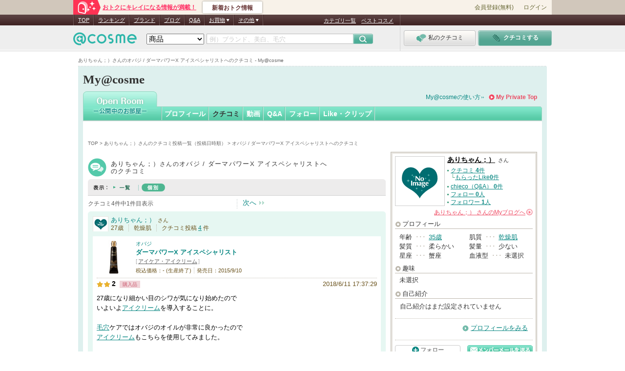

--- FILE ---
content_type: text/css
request_url: https://cache-cdn.cosme.net/css/user/5_1_11_2_kuhcikomiDetail.css?23bf349256a5ad8537e7efeddde4a10856c0b9bc
body_size: 1746
content:
@charset "Shift_JIS";

@import "reviewList.css";

/* 見出し */
#kuhcikomiDetail .heading-open-line {
	border-bottom: none;
}

/* 共通系 ---------------------------------*/
div#titContents {
	width: 610px;
	height: 43px;
	padding-bottom: 1px;
	background: url(/images/user/my_common/border/border_dot_h_9_g.gif) left bottom repeat-x;
	clear: both;
}
* html div#titContents {
	height: 44px;
}
	div#titContents .titLeft {
		float: left;
	}
	div#titContents .btnRight {
		float: right;
		padding-top: 6px;
	}

.pageMove {
	background: url(/images/user/my_common/border/border_dot_v_9.gif) center top repeat-y;
	width: 610px;
	clear: both;
	position: relative;
}

.pageMove.top {
	margin-bottom: 5px;
}
.pageMove.bottom {

}
	.pageMove .pageMoveIn {
		width: 50%;
		float: left;
	}
	
.pageMove .pageCount {
	float: left;
	padding: 5px 0;
	line-height: 1.0;
	font-size: 120%;
	color: #555;
}
	.pageMove .pageBack {
		float: right;
		margin-right: 12px;
		display: inline;
	}
	.pageMove .pageNext {
		float: left;
		margin-left: 12px;
		display: inline;
	}

	.pageMove .pageBack,
	.pageMove .pageNext {
		font-size: 140%;
	}
		.pageMove .pageBack a {
			color: #068681;
			padding-left: 16px;
			background: url(/images/user/5-1-11-2/ico_bg_pageBack.gif) left center no-repeat;
		}
		.pageMove .pageNext a {
			color: #068681;
			padding-right: 16px;
			background: url(/images/user/5-1-11-2/ico_bg_pageNext.gif) right center no-repeat;
		}
#kuhcikomiDetail .searchCondition {
	margin-top: 0;
	margin-bottom: 5px;
}
#kuhcikomiDetail .reviewInformationWrapper.last {
	margin-bottom: 5px;
}
/*#kuhcikomiDetail .reviewInformationWrapper {
	margin-bottom: 5px;
	padding-top: 7px;
}*/

div.titMemberRecommend {
	padding: 25px 0 13px;
	background: url(/images/user/my_common/border/border_mono_dot_h_32.gif) left bottom repeat-x;
	margin-bottom: 13px;
}
div.memberRecommendArea {
	background: url(/images/user/my_common/border/border_mono_dot_h_32.gif) left bottom repeat-x;
	padding-bottom: 20px;
}

/*
ul.memberRecommend {
	width: 596px;
	background: url(/images/user/5-1-11-2/bg_ul_memberRecommend.gif) left top repeat-y;
	padding: 0 0 0 14px;
}
* html ul.memberRecommend {
	width: 610px;
}
ul.memberRecommend li {
	width: 124px;
	padding: 0 10px;
	float: left;
	display: inline;
	margin-right: 4px;
}
* html ul.memberRecommend li {
	width: 144px;
}
ul.memberRecommend li.second {
	display: inline;
	margin-right: 1px !important;
}
*/


ul.memberRecommend {
	background: url(/images/user/5_1/bg_member_open_top.gif) repeat-y left top;
	margin-right: -15px;
	zoom:1;
	position: relative;
	padding: 12px 0 12px;
	margin-bottom: 6px;
}
ul.memberRecommend li {
	float: left;
	width: 122px;
}

ul.memberRecommend li div.img {
	margin-bottom: 6px;
	text-align:center;
}
ul.memberRecommend li p.name {
  padding:0 9px 5px;
	height: 30px;
	overflow: hidden;
}
ul.memberRecommend li p.name a {
	color: #329d77;
	text-decoration: none;
	font-size: 100%;
}
ul.memberRecommend li p.name a:hover {
	text-decoration: underline;
}
ul.memberRecommend li p.date {
  padding:0 9px;
}
ul.memberRecommend li p.link {
	text-align: right;
	margin-top: 2px;
  padding:0 9px;
}
ul.memberRecommend li p.link a {
	background: url(/images/user/5-1-11-2/ico_bg_member_reccomend.gif) right center no-repeat;
	padding-right: 10px;
	color: #4ebc98;
	text-decoration: none;
}
ul.memberRecommend li p.link a:hover {
	text-decoration: underline;
}


/*--------------------------------------
file Name:
URI: 
Description: @cosme  My 5_1_11 Myエントリークチコミ一覧css
Version: 1.0
Original: 2009.10.10
Modifier:
Author: 
Author URI: 
--------------------------------------*/

.reviewInformation .middle div.productInformation dl{
	padding-right: 120px;
}

.titleWrapper p.btnShadow {
	background: url(/images/user/my_common/btn/btn_shadow_213_37.gif) no-repeat left top;
}
.searchCondition{
	margin: 20px 0 30px;
	background: #f9f9f9;
}
.searchCondition dl{
	background: #d1d1d1 url(/images/user/5-1-11-2/bg_sort_order.gif) no-repeat left top;
	padding: 9px 10px 8px;
}
.searchCondition dt{
	float: left;
	margin-right: 7px;
}
.searchCondition dd{
	float: left;
	margin-right: 15px;
}
.searchCondition .searchLimit{
	padding: 8px;
	background: url(/images/user/my_common/border/border_dot_h_9.gif) repeat-x left bottom;
}
.searchCondition .searchLimit p{
	text-align: center;
}
.searchCondition .searchLimit p span{
	font-weight: bold;
	color: #999999;
	margin-right: 20px;
	margin-left: 30px;
}
.searchCondition .searchLimit p label{
	font-weight: normal;
	color: #666666;
	margin-right: 30px;
}

.searchCondition .searchLimit p input{
	vertical-align: middle;
	margin-right: 3px;
}
.searchCondition .sortOrderWrapper{
	padding: 10px 0 7px;
	text-align: center;
}
.searchCondition .sortOrderWrapper form{
	margin: 0 10px;
}
.searchCondition .sortOrderWrapper form,
.searchCondition .sortOrderWrapper form p{
	display: inline;
}
.searchCondition .sortOrderWrapper form p select{
	margin-right: 8px;
}
.searchCondition .sortOrderWrapper form p select,
.searchCondition .sortOrderWrapper form p input{
	vertical-align: middle;
}

#kuhcikomiDetail .reviewInformation .middle div.productInformation p.reviewClip{
	float: right;
	margin-right: 0;
	margin-top: 0;
}
#kuhcikomiDetail .reviewInformation .middle div.productInformation p.reviewClip img{
	border: none;
	margin-top: 0;
}

div#reviewListLarge .reviewInformation .middle{}





.top div.resultSort{
	background: none;
	padding-top: 15px;
}

.searchResultNum.bottom{
}


/*



.brandListBlck{
	padding: 15px 0 20px 22px;
	background: url(/images/user/my_common/border/border_dot_h_9.gif) repeat-x left bottom;
}

.brandListBlck h3{
	font-size: 120%;
	font-weight: bold;
	color: #329d77;
	margin-bottom: 5px;
}
.brandListBlck ul li{
	float: left;
	width: 250px;
	padding-left: 12px;
	background: url(/images/user/my_common/icons/small_icons_open.gif) no-repeat left -25px;
	line-height: 1.3;
	font-size: 120%;
	min-height: 20px;
	_height: 20px;
	margin-right: 10px;
}
.brandListBlck ul li a{
	color: #329d77;
	margin-right: 5px;
}
.brandListBlck ul li img{
	vertical-align: text-bottom;
	margin-right: 8px;
}
.brandListBlck ul li a img{
	margin-right: 0px;
}


/*
.brandListBlck ul li a {
	margin-right:5px;
}
.brandListBlck ul li .blockCheck img {
	margin:0 2px 5px 5px;
}
html:not(:target) .brandListBlck ul li .blockCheck img {
	margin:0;
}
*/


--- FILE ---
content_type: text/css
request_url: https://cache-cdn.cosme.net/css/user/common_review.css?23bf349256a5ad8537e7efeddde4a10856c0b9bc
body_size: 4324
content:
@charset "shift_jis";

/* ----------------------------------------------------------- 
CSS Information  

Site URL:       https://ranking.cosme.net/*
File name:      product.css
Created:        2010-05-11 
by Author Style Info:     my review共通
----------------------------------------------------------- */

/** #my-review ------------------------------------------ **/

/* font関連 -------*/
#my-review {
  font-size: 13px;
  line-height: 1;
}

/* リンク */
#my-review a:link { color: #068681; text-decoration: underline; }
#my-review a:visited { color: #709293; text-decoration: underline; }
#my-review a:hover { color: #07B0A9; text-decoration: underline; }
#my-review a:active { color: #07B0A9; text-decoration: underline; }

/* mybest-brand -------*/
#my-review .mybest-brand {
	display: block;
	overflow: hidden;
	margin-bottom: 6px;
	width: 57px;
	height: 12px;
	background: url(/images/user/my_common/icons/ico_mybest_brand.png) no-repeat 4px 0;
	text-indent: -9999px;
}

/* review-sec -----*/
#my-review .review-sec {
	margin-bottom: 10px;
	padding-top: 10px;
	width: 100%;
	background: #e6f7f2 url(/images/user/my_common/bg/common_flm_review.png) no-repeat left top;
	color: #69511a;
}
#my-review .inner {
	background: url(/images/user/my_common/bg/common_flm_review.png) no-repeat right bottom;
	padding: 0 10px 9px;
}

/* .head */
#my-review .head {
	display: flex;
	align-items: center;
	padding-bottom: 10px;
}
#my-review .head dl {
	overflow: hidden;
	position: relative;
	margin-right: 10px;
	word-wrap: break-word;
	overflow-wrap: break-word;
	flex: 1;
}
#my-review .head dt {
	display: block;
	position: absolute;
	top: 0px;
	left: 0px;
}
#my-review .head dt img {
	border: 1px solid #e8e5e0;
}
#my-review .head dd {
	margin-left: 37px;
}
#my-review .head a {
	text-decoration: none;
  line-height: 1.2;
}
#my-review .head a:hover {
	text-decoration: underline;
}
#my-review .head dd span {
	margin-left: 5px;
	font-size: 85%;
	font-family: "ＭＳ Ｐゴシック","ヒラギノ角ゴ Pro W3",Osaka,sans-serif;
}
#my-review .head dd img {
	margin-left: 2px;
	vertical-align: baseline;
}
#my-review .head ul {
	margin-top: 2px;
}
#my-review .head li {
	display: inline;
	margin-left: 10px;
	padding-left: 10px;
	border-left: 1px dotted #BDB8AD;
	font-size: 95%;
}
#my-review .head .first {
	margin-left: 0;
	padding-left: 0;
	border: none;
}
#my-review .head li a {
	margin-left: 3px;
	margin-right: 3px;
	text-decoration: underline;
}
#my-review .head .head-inner {
	text-align: right;
}
#my-review .head .act-button {
	width: 85px;
}
#my-review .head .act-button .act-button-text {
	padding-top: 1px;
}
#my-review .clip-on a,
#my-review .clip-off {
	float: right;
	display: block;
	overflow: hidden;
	margin-bottom: 8px;
	width: 121px;
	height: 15px;
	text-indent: -9999px;
}
#my-review .clip-on a {
	background: url(/images/general/common/review_icons/btn_bg.png) no-repeat left top;
}
#my-review .clip-on a:hover {
	filter: alpha(opacity=60);
	-moz-opacity: 0.6;
	opacity: 0.6;
}
#my-review .clip-off {
	background: url(/images/general/common/review_icons/btn_bg.png) no-repeat left -15px;
}

/* .body */
#my-review .body {
	clear: both;
	margin-bottom: 6px;
	padding: 8px 8px 0;
	background-color: #fff;
}
#my-review .product {
	margin-bottom: 5px;
	padding-bottom: 5px;
	border-bottom: 1px dotted #BDB8AD;
  line-height: 1.3;
}
#my-review .product a {
	text-decoration: none;
}
#my-review .product a:hover {
	text-decoration: underline;
}
#my-review .product dt {
	float: left;
  width: 80px;
}
#my-review .product dd {
	float: left;
  width: 494px;
  word-wrap: break-word;
}
#my-review .product .brand {
	margin-bottom: 3px;
	font-size: 83%;
}
#my-review .product .item {
	margin-bottom: 3px;
}
#my-review .product .item a {
  font-weight: bold;
}
#my-review .product .category {
	margin-bottom: 5px;
	font-family: "ＭＳ Ｐゴシック","ヒラギノ角ゴ Pro W3",Osaka,sans-serif;
	font-size: 83%;
  color: #aaa;
}
#my-review .product .category a {
	margin: 0 2px;
  color: #555;
  text-decoration: underline;
}
#my-review .product .category a:hover {
  color: #07b0a9;
}
#my-review .product .spec {
	margin-bottom: 3px;
	font-family: "ＭＳ Ｐゴシック","ヒラギノ角ゴ Pro W3",Osaka,sans-serif;
	font-size: 83%;
}
#my-review .product .spec .sale-date {
	padding-left: 5px;
  margin-left: 5px;
 	border-left: 1px dotted #BDB8AD;
}
#my-review .product .shopping {
	text-align: right;
}
#my-review .rating {
	margin-bottom: 12px;
}
#my-review .rate-sec {
	padding-bottom: 13px;
}
#my-review .reviewer-rating {
	float: left;
	color: #000;
}
#my-review .rate-sec .buy,
#my-review .rate-sec .repeat {
	margin-left: 8px;
	padding: 2px 6px;
	font-size: 10px;
}
#my-review .rate-sec .buy {
	background: #f1d4d9;
	color: #ca576c;
}
#my-review .rate-sec .repeat {
	background: #fcebc1;
	color: #a97b0d;
}
#my-review .sample {
	display: inline-block;
	overflow: hidden;
	margin-left: 6px;
	width: 63px;
	height: 13px;
	background: url(/images/general/common/review_icons/btn_bg.png) no-repeat -50px -151px;
	text-indent: -9999px;
	vertical-align: middle;
}
#my-review .date {
	float: right;
}
.review-sec .body .date,
.review-sec .body .mobile-date {
	float: right;
}
#my-review .mobile-date {
	padding-left: 11px;
	background: url(/images/general/common/review_icons/ico_mobile.png) no-repeat left center;
}
#my-review .read {
	clear: both;
	padding-bottom: 17px;
	line-height: 1.6;
	color: #000;
	word-wrap: break-word;
}
#my-review .read a:link {
	color: #068681;
	text-decoration: underline;
}
#my-review .read a:hover, a:active {
	color: #07B0A9;
	text-decoration: underline;
}
#my-review .read a:visited {
	color: #709293;
	text-decoration: underline;
}
#my-review .cmn-review-photo {
	margin-top: -15px;
	margin-left: -20px;
	margin-bottom: 17px;
}
#my-review .cmn-review-photo li {
	float: left;
	width: 102px;
	min-height: 102px;
	margin-top: 15px;
	margin-left: 20px;
	padding-right: 16px;
	background: url(/images/general/common/review_icons/bg_review_photo.png) no-repeat right bottom;
}
#my-review .cmn-review-photo li.video-nolink{
	background: none;
}
#my-review .variation {
	margin-bottom: 20px;
}
#my-review .variation-list {
	display: flex;
	flex-wrap: wrap;
	gap: 6px;
}
#my-review .variation-list .variation-list-item a {
	display: flex;
	align-items: center;
	padding: 4px 6px;
	border: 1px solid #dfd9ce;
	border-radius: 4px;
	background: #f9f7f5;
	font-size: 12px;
	text-decoration: none;
	word-break: break-word;
}
#my-review .variation-list .variation-list-item a:hover {
	opacity: .7;
}
#my-review .variation-list .variation-list-item img {
	width: 30px;
	height: 30px;
	margin-right: 4px;
}
#my-review .body .tag-list {
	margin-top: 20px;
	padding: 3px 0px 8px;
	border-top: 1px dotted #bdb8ad;
	line-height: 1.7;
	font-size: 95%;
}
#my-review .tag-list .keyword-tag-list {
  margin-top: 8px;
  padding-right: 10px;
}
#my-review .tag-list .keyword-tag-list dt {
  position: relative;
  float: left;
		height: 20px;
  margin: 0 5px 5px 0;
  padding-right: 8px;
  background: url(/images/general/common/review_icons/ico_arw2_s_pnk_right.png) no-repeat right 7px;
}
#my-review .tag-list .keyword-tag-list dd {
  float: left;
		min-height: 20px;
  margin: 0 5px 5px 0;
  font-size: 90%;
}
#my-review .keyword-tag-list dd a,
#my-review .keyword-tag-list dd span {
  display: inline-block;
  padding: 0 4px;
  border: 1px solid #dfd9ce;
  -webkit-border-radius: 4px;
  -moz-border-radius: 4px;
  border-radius: 4px;
  background: #f9f7f5;
  text-decoration: none;
  word-break: break-word;
}
#my-review .keyword-tag-list dd span {
  color: #999;
  border: 1px solid #ddd;
  background: #f8f8f8;
}
#my-review .tag-list .keyword-tag-list dt:not(:first-child) {
  margin-left: 3px;
  padding-left: 6px;
}
#my-review .tag-list .keyword-tag-list dt:not(:first-child):before {
  position: absolute;
  width: 1px;
  height: 12px;
  top: 2px;
  left: 0;
  background: #ddd;
  content: "";
}
#my-review .place,
#my-review .effect,
#my-review .tag {
	width: 100%;/* IE6 */
}

#my-review .place dd {
	margin-left: 7em;
}
#my-review .effect dd {
	margin-left: 3.4em;
}
#my-review .tag dd {
	margin-left: 3.4em;
}

/* .foot */
#my-review .foot {
	font-size: 95%;
}
#my-review .foot ul {
	width:590px;
}
#my-review .foot li {
	line-height: 18px;
	float:right;
}

	
/* 自分のクチコミのみ */
#my-review .thanks-mine {
	position: absolute;
  text-align: left;
  padding: 2px 0 0 8px;
}
* html #my-review .thanks-mine {
  padding: 0;
}

#my-review .foot strong {
	font-weight: bold;
}
#my-review .edit a {
	display: block;
	overflow: hidden;
	margin-left: 10px;
	width: 107px;
	height: 18px;
	background: url(/images/user/my_common/btn/btn_edit.png) no-repeat 0 0;
	text-indent: -9999px;
	vertical-align: middle;
}
#my-review .edit a:hover {
	filter: alpha(opacity=70);
	-moz-opacity: 0.7;
	opacity: 0.7;
}
#my-review .thanks_on,
#my-review .thanks_off {
  margin-left: 10px;
	padding-left: 10px;
	border-left: 1px dotted #BDB8AD; 
	color: #333;
	font-size: 85%;
	font-family: "ＭＳ Ｐゴシック","ヒラギノ角ゴ Pro W3",Osaka,sans-serif;
}
#my-review .thanks_on dt,
#my-review .thanks_off dt {
	float: left;
	background: url(/images/general/common/review_icons/ico_thanks.png) no-repeat right center;
	margin-right: 5px;
	padding-right: 11px;
}
#my-review .thanks_on dd,
#my-review .thanks_off dd {
	float: left;
  margin: 1px 0 0 0;
  line-height: 17px;
}
#my-review .thanks_on dd a {
	display: block;
	overflow: hidden;
	width: 78px;
	height: 0;
  padding: 17px 0 0 0;
	background: url(/images/general/common/review_icons/btn_bg.png) no-repeat left -30px;
}
* html #my-review .thanks_on dd a {
  padding: 0;
  text-indent: -9999px;
}
#my-review .thanks_on a:hover {
	filter: alpha(opacity=70);
	-moz-opacity: 0.7;
	opacity: 0.7;
}
#my-review .thanks_off dd {
	display: block;
	overflow: hidden;
	width: 78px;
	height: 0;
	padding: 17px 0 0 0;
	background: url(/images/general/common/review_icons/btn_bg.png) no-repeat left -47px;
}
* html #my-review .thanks_off dd {
	padding: 0;
	text-indent: -9999px;
}
#my-review  li.kuchikomi-on {
	float:left;
	text-indent:-9999;
}
#my-review li.kuchikomi-on a{
	display: block;
	overflow: hidden;
	width: 78px;
	height: 0;
 padding: 17px 0 0 0;
	background: url(/images/general/common/review_icons/btn_report.png) no-repeat left top;
}
#my-review li.kuchikomi-on a:hover{
	filter: alpha(opacity=70);
	-moz-opacity: 0.7;
	opacity: 0.7;
}
#my-review li.kuchikomi-off {
	display: block;
	overflow: hidden;
	float:left;
	text-indent:-9999;	
	width: 78px;
	height: 0;
 padding: 17px 0 0 0;
	background: url(/images/general/common/review_icons/btn_report.png) no-repeat left -17px;
}
* html #my-review li.kuchikomi-on a{
 padding: 0;
	height:17px;
}
* html #my-review li.kuchikomi-off {
 padding: 0;
}

/* クチコミ動画サムネイル */
#my-review .video-thum {
	width: 100px;
	height: 100px;
	border: 1px solid #cccccc;
	background: #000;
}
* html #my-review .video-thum {
	width: 102px;
	height: 102px;
}
#my-review .video-thum a {
	text-decoration: none;
}
#my-review .video-thum .pic-border {
	border: none;
}
#my-review .video-thum .pic-wrap {
	display: block;
	overflow: hidden;
	margin-top: 12px;
	background: #fff;
}
* html #my-review .video-thum .pic-wrap {
	display: inline;
}
*:first-child+html #my-review .video-thum .pic-wrap {
	display: inline;
}
#my-review .video-thum .pic {
	display: block;
	width: 100px;
	vertical-align: middle;
}
* html #my-review .video-thum .pic {
	margin-top:12px;
}
*:first-child+html #my-review .video-thum .pic {
	margin-top:12px;
}
#my-review .video-thum a:hover .ico-video {
	filter: alpha(opacity=100);
	-moz-opacity: 1;
	opacity: 1;
}

/* 使用した商品 */
#my-review .item-status {
	margin-bottom: 10px;
}
#my-review .item-status dt,
#my-review .item-status dd {
	display: inline-block;
}
*:first-child+html #my-review .item-status dt,
*:first-child+html #my-review .item-status dd {
	display: inline;
	zoom: 1;
	line-height: 1.2;
}
#my-review .item-status dt {
	float: left;
	width: 70px;
	padding: 1px 2px;
	border: 1px solid #bdb8ad;
	-webkit-border-radius: 2px;
	-moz-border-radius: 2px;
	border-radius: 2px;
	background-color: #bdb8ad;
	color: #fff;
	font-size: 85%;
	text-align: center;
}
#my-review .item-status dd {
	float: right;
	width: 498px;
}
#my-review .item-status ul {
 _zoom: 1;
 overflow: hidden;
}
#my-review .item-status li {
	display: inline-block;
 margin: 0 0 3px -1px;
	padding: 0 8px 0 8px;
	border-left: 1px dotted #ccc;
	line-height: 16px;
}
#my-review .like-actn {
	float: right;
}
#my-review .like-actn > span {
	padding-right: 3px;
	color: #967d44;
	font-size: 10px;
	line-height: 30px;
	letter-spacing: -0.5px;
}
#my-review .like-actn .act-button {
	min-width: 100px;
}

/** #my-review-search ------------------------------------------ **/

/* font関連 -------*/
#my-review-search {
	width: 630px;
  font-size: 13px;
  line-height: 1;
}
#myBestKuchikomiSearchList #my-review-search li {
	display: table;
	margin-bottom: 15px;
	margin-right: 0;
	width: 100%;
	vertical-align: middle;
}
#my-review-search div {
	display: table-cell;
	width: 40px;
	vertical-align: middle;
}
#myBestKuchikomiSearchList #my-review-search li label {
	background: none;
	line-height: 1;
	width: 590px;
	display: table-cell;
	cursor: pointer;
	vertical-align: middle;
}
* html #my-review-search div,
* html #my-review-search label {/* IE 6 */
	display: inline;
	zoom: 1;
}
*:first-child+html #my-review-search div,
*:first-child+html #my-review-search label {/* IE 7 */
	display: inline;
	zoom: 1;
}

/* review-sec -----*/

/* ブロックレベル指定 */
/* spanは.spn　aがどうしても必要なときはspan要素に置き換えて.anchorを指定してスタイルを設定 */
.span-div,
.span-dl,
.span-dt,
.span-dd,
.span-ul,
.span-li,
.span-p {
	display: block;
}
#my-review-search .review-sec {
	padding-top: 10px;
	width: 100%;
	background: #e6f7f2 url(/images/user/5_3_2_13/flm_review_search.png) no-repeat left top;
	color: #69511a;
}
#my-review-search .inner {
	display: block;
	background: url(/images/user/5_3_2_13/flm_review_search.png) no-repeat right bottom;
	padding: 0 10px 9px;
}

/* .head */
#my-review-search .head .span-dl {
	position: relative;
	float: left;
	min-height: 40px;
}
* html #my-review-search .head .span-dl {
	height: 40px;
}
#my-review-search .head .span-dt {
	display: block;
	position: absolute;
	top: 0px;
	left: 0px;
}
#my-review-search .head .span-dt img {
	border: 1px solid #e8e5e0;
}
#my-review-search .head .span-dd {
	margin-left: 37px;
}
#my-review-search .head .span-dd .spn {
	margin-left: 5px;
	font-size: 85%;
	font-family: "ＭＳ Ｐゴシック","ヒラギノ角ゴ Pro W3",Osaka,sans-serif;
}
#my-review-search .head .span-dd img {
	margin-left: 2px;
	vertical-align: baseline;
}
#my-review-search .head .span-ul {
	margin-top: 2px;
}
#my-review-search .head .span-li {
	display: inline;
	margin-left: 10px;
	padding-left: 10px;
	border-left: 1px dotted #BDB8AD;
	font-size: 95%;
}
#my-review-search .head .first {
	margin-left: 0;
	padding-left: 0;
	border: none;
}
#my-review-search .head .span-li .anchor {
	margin-left: 3px;
	margin-right: 3px;
}
/* .body */
#my-review-search .body {
	clear: both;
	margin-bottom: 6px;
	padding: 8px 8px 0;
	background-color: #fff;
}
#my-review-search .product {
	margin-bottom: 5px;
	padding-bottom: 5px;
	border-bottom: 1px dotted #BDB8AD;
  line-height: 1.3;
}
#my-review-search .product .span-dt {
	float: left;
  width: 80px;
}
#my-review-search .product .span-dt .thums-block {
	display: block;
	width: 70px;
	height: 70px;
	background-position: center center;
	background-repeat: no-repeat;
}
#my-review-search .product .span-dd {
	float: left;
  width: 458px;
}
#my-review-search .product .brand {
	margin-bottom: 3px;
	font-size: 83%;
  color: #555;
}
#my-review-search .product .item {
	margin-bottom: 3px;
  font-weight: bold;
  color: #555;
}
#my-review-search .product .category {
	margin-bottom: 5px;
	font-family: "ＭＳ Ｐゴシック","ヒラギノ角ゴ Pro W3",Osaka,sans-serif;
	font-size: 83%;
  color: #aaa;
}
#my-review-search .product .category .anchor {
	margin: 0 2px;
  color: #555;
}
#my-review-search .product .spec {
	margin-bottom: 3px;
	font-family: "ＭＳ Ｐゴシック","ヒラギノ角ゴ Pro W3",Osaka,sans-serif;
	font-size: 83%;
}
#my-review-search .product .spec .sale-date {
	padding-left: 5px;
  margin-left: 5px;
 	border-left: 1px dotted #BDB8AD;
}
#my-review-search .product .shopping {
	text-align: right;
}
#my-review-search .rating {
	margin-bottom: 12px;
}
#my-review-search .rate-sec {
	padding-bottom: 13px;
}
#my-review-search .reviewer-rating {
	float: left;
	color: #000;
}
#my-review-search .repeat {
	display: inline-block;
	overflow: hidden;
	margin-left: 6px;
	width: 50px;
	height: 13px;
	background: url(/images/general/common/review_icons/btn_bg.png) no-repeat left -151px;
	text-indent: -9999px;
	vertical-align: middle;
}
#my-review-search .sample {
	display: inline-block;
	overflow: hidden;
	margin-left: 6px;
	width: 63px;
	height: 13px;
	background: url(/images/general/common/review_icons/btn_bg.png) no-repeat -50px -151px;
	text-indent: -9999px;
	vertical-align: middle;
}
#my-review-search .date {
	float: right;
}
.review-sec .body .date,
.review-sec .body .mobile-date {
	float: right;
}
#my-review-search .mobile-date {
	padding-left: 11px;
	background: url(/images/general/common/review_icons/ico_mobile.png) no-repeat left center;
}
#my-review-search .read {
	clear: both;
	padding-bottom: 17px;
	line-height: 1.6;
	color: #000;
}
#my-review-search .cmn-review-photo {
	margin-left: -20px;
	margin-bottom: 10px;
}
#my-review-search .cmn-review-photo .span-li {
	float: left;
	margin-left: 20px;
	display: inline;
}
#my-review-search .cmn-review-photo .span-li .thums-block {
	display: block;
	border: 1px solid #ccc;
	width: 100px;
	height: 100px;
	background-position: center center;
	background-repeat: no-repeat;
}
#my-review-search .body .tag-list {
	padding: 3px 0px 8px;
	border-top: 1px dotted #bdb8ad;
	line-height: 1.7;
	font-size: 95%;
}
#my-review-search .tag-list .span-dl {
	position: relative;
}
#my-review-search .tag-list .span-dl .span-li {
	margin-right: 7px;
	font-size: 85%;
	font-family: "ＭＳ Ｐゴシック","ヒラギノ角ゴ Pro W3",Osaka,sans-serif;
}
#my-review-search .tag-list .span-dt {
	display: block;
	position: absolute;
	top: 0;
	left: 0;
	padding-right: 10px;
	background: url(/images/general/common/review_icons/ico_arw2_s_pnk_right.png) no-repeat scroll right center;
}
#my-review-search .tag-list .span-dd .span-ul {
	padding-top:2px;
}
* html #my-review-search .tag-list .span-dd .span-ul {
	padding-top:0px;
}
#my-review-search .tag-list .span-dd .span-li {
	display: inline;
}

#my-review-search .place,
#my-review-search .effect,
#my-review-search .tag {
	width: 100%;/* IE6 */
}

#my-review-search .place .span-dd {
	margin-left: 7em;
}
#my-review-search .effect .span-dd {
	margin-left: 3.4em;
}
#my-review-search .tag .span-dd {
	margin-left: 3.4em;
}

/* .foot */
#my-review-search .foot {
	font-size: 95%;
	text-align: right;
}
#my-review-search .foot strong {
	font-weight: bold;
}

--- FILE ---
content_type: text/css
request_url: https://cache-cdn.cosme.net/css/user/reviewList.css
body_size: 3137
content:
@charset "shift_jis";

/*-----------------------------------------------------------------

	15. クチコミ一覧

-------------------------------------------------------------------*/

/*共通*/
.reviewInformationWrapper{
	font-size: 120%;
	margin-bottom: 20px;
	padding-top:10px;
	zoom:1;
}
.reviewInformationWrapper .icoThanks{
	margin-bottom: 3px;
}


.reviewInformation{
/*	margin-bottom: 10px;*/
	padding-top :8px;
}

.reviewInformation .profile{
	float: left;
	width: 320px;
}

.reviewInformation .profile dt{
	float: left;
	_height: 33px;
}

.reviewInformation .profile dd{
	margin: 0px 0 0 40px;
	_margin: 4px 0 0 40px;
	font-size: 90%;
	line-height: 150%;
}

.reviewInformation .profile dd img{
	vertical-align: baseline;
	margin-left: 2px;
}

.reviewInformation .profile strong{
	font-size: 110%;
	font-weight: normal;
}

.reviewInformation .profile dd a{
	color: #4eb691;
}
.reviewInformation .reviewClip{
	float: right;
}
.reviewInformation .reviewClip img{
	margin-top: 9px;
	margin-left: 5px;
	width: 107px;
	
}

.reviewInformation .bottom{
	padding: 0 10px 0 10px;
	*padding: 0 10px;
}

.reviewInformation .middleTop{
	padding-top: 8px;
	*padding-top: 4px;
	clear: both;
}

.reviewInformation .middle{
/*	border: 1px solid #dddddd;*/
	border-top :0;
	background: #ffffff;
	padding: 8px 8px 4px 8px;
	*padding: 8px 8px 3px 8px;
	margin-bottom: 5px;
}

.reviewInformation:after { content:"."; display:block; height:0; clear:both; visibility:hidden; font-size:0; line-height:1; overflow:hidden; }
.reviewInformation { display:inline-block; }
*html .reviewInformation { height:1%; }
.reviewInformation { display:block; }
*:first-child+html .reviewInformation { display:inline-block; }


.reviewInformation .middle div.productInformation{
	padding-bottom: 8px;
	margin-bottom: 5px;
	background:url(/images/user/my_common/border/border_dot_h_8.gif) repeat-x left bottom;
}

.reviewInformation .middle div.productInformation div{
	float: left;
	_height: 73px;
	margin-right: 9px;
}

.reviewInformation .middle div.productInformation dl{
	padding-left: 83px;
	line-height:1.5;
}

.reviewInformation .middle div.productInformation dl dt{
	margin-bottom: 0;
	display: block;
	font-weight: normal;
}

.reviewInformation .middle div.productInformation dl strong{
	margin-bottom: 3px;
	display: block;
	font-weight: normal;
}

.reviewInformation .middle div.productInformation dl a{
	color: #4eb691;
}

.reviewInformation .middle div.productInformation dl img{
	margin-left: 5px;
	vertical-align: text-bottom;
}

.reviewInformation .middle div.productInformation dl .icon{
	margin-bottom: 1px;
}

.reviewInformation .middle div.productInformation dl dt{
	_margin-bottom: 3px;
}

.reviewInformation .middle div.productInformation dl dd{
	font-size:90%;
}

.reviewInformation .middle div.productInformation ul.category li{
	display: inline;
	color: #999999;
}

.reviewInformation .middle div.productInformation ul.category li span{
	color: #cccccc;
}

.reviewInformation .middle div.productInformation ul.category li span.dot{
	color: #666666;
}

.reviewInformation .middle div.productInformation p.price,
.reviewInformation .middle div.productInformation p.date{
/*	font-size: 90%;*/
	float: none;
	height: auto;
}

.reviewInformation .middle div.productInformation p.price span,
.reviewInformation .middle div.productInformation p.date span{
/*	font-size: 110%;*/
}

.reviewInformation .middle p.reviewPt{
	float: left;
}

.reviewInformation .middle p.reviewPt img{
	margin: 0 3px 2px 0;
	vertical-align: middle;
}

.reviewInformation .middle p.reviewPt strong{
	margin: 0 5px 0 4px;
	font-weight: bold;
}

.reviewInformation .middle p.reviewDate{
	text-align: right;
	float: right;
	width: 150px;
/*	font-size: 85%;*/
	padding-top: 2px;
	font-size: 90%;
}

.reviewInformation .middle p.reviewDate img{
	margin: 0 5px 0 0;
	vertical-align:top;
}

.reviewInformation .middle .reviewTxt{
	clear: both;
	margin-top: 24px;
	*margin-top: 4px;
}

.reviewInformation .middle .reviewTxt p{
	line-height: 170%;
}

.reviewInformation .middle .reviewPicture{
	background:#FFFFFF;
	float: right;
	margin: 0 0 10px 7px;
	*margin: 0 0 5px 7px;
	vertical-align:bottom;
}

.reviewInformation .middle .reviewPicture img{
	margin-left: 3px;
	border: 1px solid #e4e4e4;
	padding: 2px;
}

.reviewInformation .middle .reviewTxt dl{
	background:url(/images/user/my_common/border/border_dot_h_8.gif) repeat-x left top;
	float:left;
	margin-top: 4px;
	padding-top: 3px;
	font-size: 90%;
	line-height: 1.6;
}


.reviewInformation .middle .reviewTxt:after { content:"."; display:block; height:0; clear:both; visibility:hidden; font-size:0; line-height:1; overflow:hidden; }
.reviewInformation .middle .reviewTxt { display:inline-block; }
*html .reviewInformation .middle .reviewTxt { height:1%; }
.reviewInformation .middle .reviewTxt { display:block; }
*:first-child+html .reviewInformation .middle .reviewTxt { display:inline-block; }




.reviewInformation .middle .reviewTxt dt{
	text-indent: -9999px;
	float: left;
}

.reviewInformation .middle .reviewTxt dt.place{
	background:url(/images/common/common_txt_place.gif) no-repeat left 4px;
	*background:url(/images/common/common_txt_place.gif) no-repeat left 6px;
	width: 78px;
}

.reviewInformation .middle .reviewTxt dt.effect{
	background:url(/images/common/common_txt_effect.gif) no-repeat left 4px;
	*background:url(/images/common/common_txt_effect.gif) no-repeat left 6px;
	width: 35px;
}

.reviewInformation .middle .reviewTxt dt.tag{
	background:url(/images/common/common_txt_tag.gif) no-repeat left 4px;
	*background:url(/images/common/common_txt_tag.gif) no-repeat left 6px;
	width: 34px;
}

.reviewInformation .middle .reviewTxt dd,
.reviewInformation .middle .reviewTxt dd ul{
	float: left;
}

.reviewInformation .middle .reviewTxt dd{
	padding-top: 1px;
	*padding-top: 3px!important;
}

.reviewInformation .middle .reviewTxt ul li{
	display: inline;
	margin-right: 10px;
}

.reviewInformation .middle .reviewTxt dd.tag a,
.reviewInformation .middle .reviewTxt dd.place a,
.reviewInformation .middle .reviewTxt dd.effect a{
	text-decoration: underline;
}

.reviewInformation .middle .reviewTxt dd.tag a:hover,
.reviewInformation .middle .reviewTxt dd.place a:hover,
.reviewInformation .middle .reviewTxt dd.effect a:hover{
	text-decoration: none;
}

.reviewInformation .thankTotal{
	float: left;
	padding-top: 3px;
/*	font-size: 85%;*/
	_margin-bottom: -7px;
}

.reviewInformation .thankTotal strong{
	font-weight: bold;
	font-size: 110%;
}

.reviewInformation .thankGive{
	float: right;
/*	width: 85px;*/
	background:url(/images/user/my_common/icons/txt_thanks.gif) no-repeat left 1px;
/*	padding-left: 85px;*/
/*	padding-top: 7px;
	padding-bottom: 7px;
*/
/*	margin-right: -17px;
	_margin-right: -9px;
*/
	width: 155px;
	text-align:right;
	_margin-bottom: -7px;
}
*:first-child+html .reviewInformation .thankGive { margin-bottom: -7px; }


.reviewInformation .thankGive:after { content:"."; display:block; height:0; clear:both; visibility:hidden; font-size:0; line-height:1; overflow:hidden; }
.reviewInformation .thankGive { display:inline-block; }
*html .reviewInformation .thankGive { height:1%; }
.reviewInformation .thankGive { display:block; }
*:first-child+html .reviewInformation .thankGive { display:inline-block; }

.reviewInformation .thankGive em{
	display:none;
}

.reviewInformation .editReview {
	zoom:1;
	float:right;
	padding:7px 6px 7px 7px;
/*	padding:0 6px 0 7px;*/
	text-align:right;
	width:155px;
	margin: -7px -6px -7px 0;
	_margin: -7px -3px -14px 0;
/*	margin-right: -6px;
	_margin-right: -3px;
*/	background:url(/images/user/my_common/btn/btn_bg_edit_kuchikomi.gif) no-repeat right 2px;

}

*:first-child+html .reviewInformation .editReview { margin: -7px -3px -14px 0; }

.reviewInformation .editReview:after { content:"."; display:block; height:0; clear:both; visibility:hidden; font-size:0; line-height:1; overflow:hidden; }
.reviewInformation .editReview { display:inline-block; }
*html .reviewInformation .editReview { height:1%; }
.reviewInformation .editReview { display:block; }
*:first-child+html .reviewInformation .editReview { display:inline-block; }

/*大バージョン*/

div#reviewListLarge .reviewInformation{
	background: #e6f7f2 url(/images/user/my_common/bg/common_bg_review_top.gif) no-repeat left top;
	zoom:1;
}

div#reviewListLarge .reviewInformation .bottom{
	background: #e6f7f2 url(/images/user/my_common/bg/common_bg_review_bottom.gif) no-repeat left bottom;
	padding-bottom:7px;
}

div#reviewListLarge .reviewInformation .middleTop{
	background: #e6f7f2 url(/images/user/my_common/bg/common_bg_review_middle_bottom.gif) no-repeat center bottom;
	padding-bottom: 5px;
	margin-bottom: 7px;
}

div#reviewListLarge .reviewInformation .middle {
	background: #FFFFFF url(/images/user/my_common/bg/common_bg_review_middle_top.gif) no-repeat center top;
	margin-bottom:0;
	padding:8px 8px 4px;
}




div#reviewListLarge .reviewInformation .middle:after { content:"."; display:block; height:0; clear:both; visibility:hidden; font-size:0; line-height:1; overflow:hidden; }
div#reviewListLarge .reviewInformation .middle { display:inline-block; }
div#reviewListLarge .reviewInformation .middle { height:1%; }
div#reviewListLarge .reviewInformation .middle { display:block; }
*:first-child+html div#reviewListLarge .reviewInformation .middle { display:inline-block; }



div#reviewListLarge .reviewInformation .middle .reviewTxt dd.place{
	width: 150px;
}

div#reviewListLarge .reviewInformation .middle .reviewTxt dd.effect{
	width: 308px;
}

div#reviewListLarge .reviewInformation .middle .reviewTxt dd.tag{
	width: 540px;
}

div#reviewListLarge .reviewInformation .profile{
	width: 470px;
}

div#reviewListLarge .thankTotal{
	width: 300px;
/*	padding:12px 0 8px;*/
	padding:5px 0 0px;
	font-size: 90%;
	_margin-bottom: -7px;
}
*:first-child+html div#reviewListLarge .thankTotal{margin-bottom: -7px;}
div#reviewListLarge .middle p.reviewPt{
	width: 400px;
}




/* 枠なしクチコミ */
/* リスト */
#simpleReviewList .inputArea{
	width: 40px;
	text-align: center;
	position: absolute;
	top: 50%;
	margin-top:-16px;
}

#simpleReviewList .simpleReviewListTxt,
#simpleReviewList .icoThanks{
	padding-right:5px;
	padding-left:5px;
}


#simpleReviewList .infoText{
	font-size: 120%;
}
#simpleReviewList .infoText a{
	color:#666666;
}
#simpleReviewList .infoText a.readMore{
	color:#329d77;
}
#simpleReviewList .infoText a:hover{
	text-decoration: underline;
}
#simpleReviewList li{
	padding-bottom: 20px;
	margin-top: 20px;
	line-height: 1.5;
	clear: both;
	background: url(/images/user/my_common/border/border_dot_h_9.gif) repeat-x left bottom;
}

#simpleReviewList li:after { content:"."; display:block; height:0; clear:both; visibility:hidden; font-size:0; line-height:1; overflow:hidden; }
#simpleReviewList li { display:inline-block; }
*html #simpleReviewList li { height:1%; }
#simpleReviewList li { display:block; position:relative; }
*:first-child+html #simpleReviewList li { display:inline-block; }

#simpleReviewList li p.icoThanks img {
	margin-left:-5px;
	position:relative;
}



#simpleReviewList .searchWord{
	font-weight: bold;
}

#simpleReviewList h4 {
	display: inline-block;
	float: left;
	margin-bottom: 8px;
/*	padding-left: 10px;
	background: url(/images/user/my_common/icons/small_icons.gif) no-repeat 0 -202px;*/
}
#simpleReviewList h4 a{
	font-size: 130%;
	zoom:1;
	color: #329d77;
	line-height: 1.2;
}
#simpleReviewList h4 img {
  vertical-align:middle;
}
#simpleReviewList h4 .frm-rvw {
	display: block;
	margin-top: 5px;
}
#simpleReviewList .act-button {
	float: right;
}
#simpleReviewList div.boxParent{
/*	margin-left: 10px;
	margin-bottom: 5px;*/
	clear:both;
	zoom:1;
}
*html #simpleReviewList div{ margin-left: 0; }	/* for IE6 */
*:first-child+html #simpleReviewList div { margin-left: 0; }	/* for IE7 */

/* 70pxアイコン */
#simpleReviewList div div.boxCell{
	text-indent: 0;
	width: 82px;
	_float: left;
	padding-top:3px;
	vertical-align:top;
}

*:first-child+html #simpleReviewList div div.boxCell{ float: left; }	/* for IE7 */

/* 30pxアイコン */
#simpleReviewList div.minIco div.boxCell{
	padding-top:0;
	text-indent: 0;
	width: 42px;
	vertical-align:top;
}

/*
#simpleReviewList p img{
	border:1px solid #CCCCCC;
}
*/
#simpleReviewList dl {
/*	padding-left: 20px;
	width: 580px;
	_width: 600px;
*/
}
#simpleReviewList dl.boxCell{
/*
	width: 500px;
	_width: 490px;
*/	padding-left: 0;
	_float: left;
	line-height:1.6;
	vertical-align:top;
}
*:first-child+html #simpleReviewList dl.boxCell{ float: left; }	/* for IE7 */


#simpleReviewList div.minIco{
	margin-bottom: 3px;
}
#simpleReviewList div.minIco dl{
	line-height: 1.2;
}
#simpleReviewList div.minIco dd{
	font-size: 120%;
	margin-bottom: 3px;
}
#simpleReviewList div.minIco dl dd a{
	color: #329d77;
}

#simpleReviewList dl dd .dataText{
	font-size: 83%;
}
#simpleReviewList dl dd.tagTop{
	padding-top:5px;
}

#simpleReviewList dl dd.infoText{
	clear: both;
}

#simpleReviewList dl dd a{
	color :#4ebb97;
	text-decoration: none;
}

#simpleReviewList dl dd a:hover,
#simpleReviewList dl dd a:active{
	text-decoration: underline;
}
#simpleReviewList dl dd.tags a{
	color :#666666;
	text-decoration: underline;
}
#simpleReviewList dl dd.tags a:hover{
	text-decoration: none;
}

#simpleReviewList dl dd .starPoint img{
	vertical-align: top;
}
#simpleReviewList dl dd img{
	vertical-align: top;
}
#simpleReviewList dl dd.prf-info {
	padding-top: 10px;	
}


/* クチコミ小 */
#miniReviewList {
	font-size: 120%;
}
#miniReviewList h4{
	margin-bottom: 5px;
	line-height: 1.6;
}
#miniReviewList a{
	zoom:1;
	color: #329d77;
}


.miniReviewWrapper:after { content:"."; display:block; height:0; clear:both; visibility:hidden; font-size:0; line-height:1; overflow:hidden; }
.miniReviewWrapper { display:inline-block; }
*html .miniReviewWrapper { height:1%; }
.miniReviewWrapper { display:block; }
*:first-child+html .miniReviewWrapper{ display:inline-block; }


#miniReviewList .searchWord{
	font-weight: bold;
}
#miniReviewList dl dd .dataText {
	font-size:83%;
}
#miniReviewList dl dd .starPoint img{
/*	vertical-align: text-top;*/
}
#miniReviewList dl dd img{
	vertical-align: baseline;
}

#miniReviewList .productImg{
	float: left;
	width: 80px;
	text-align: left;
}

#miniReviewList .productImgLayoutInner{
	float: left;
	width: 80px;
	text-align: left;
	margin-bottom:5px;
}


#miniReviewList .userReview{
/*	float: left;*/
	_width: auto;
}
*:first-child+html #miniReviewList .userReview{ min-width: 450px;}


#miniReviewList dl{
	padding-bottom:15px;
}
#miniReviewList dl dt{
	float: left;
	width: 40px;
}
#miniReviewList dl dd.user{
	min-width: 455px;
	_width: 415px;
	line-height: 1.5;
}
#miniReviewList dl dd.review{
	min-width: 455px;
	_width: 415px;
	line-height: 1.5;
}

*:first-child+html #miniReviewList dl dd.user{ min-width: 415px;  float: left;}
*:first-child+html #miniReviewList dl dd.review{ min-width: 415px; float: left; }



--- FILE ---
content_type: text/javascript
request_url: https://my.cosme.net/js/build/cnt/user/common.js?22111b4d9451ad60e8c498d1dbf775b0e41eaed4
body_size: 2853
content:
/******/!function(t){// webpackBootstrap
/******/var i={};function e(n){if(i[n])return i[n].exports;var r=i[n]={i:n,l:!1,exports:{}};return t[n].call(r.exports,r,r.exports,e),r.l=!0,r.exports}e.m=t,e.c=i,e.d=function(t,i,n){e.o(t,i)||Object.defineProperty(t,i,{enumerable:!0,get:n})},e.r=function(t){"undefined"!=typeof Symbol&&Symbol.toStringTag&&Object.defineProperty(t,Symbol.toStringTag,{value:"Module"}),Object.defineProperty(t,"__esModule",{value:!0})},e.t=function(t,i){if(1&i&&(t=e(t)),8&i)return t;if(4&i&&"object"==typeof t&&t&&t.__esModule)return t;var n=Object.create(null);if(e.r(n),Object.defineProperty(n,"default",{enumerable:!0,value:t}),2&i&&"string"!=typeof t)for(var r in t)e.d(n,r,function(i){return t[i]}.bind(null,r));return n},e.n=function(t){var i=t&&t.__esModule?function(){return t.default}:function(){return t};return e.d(i,"a",i),i},e.o=function(t,i){return Object.prototype.hasOwnProperty.call(t,i)},e.p="/js/build/",e(e.s=318)}({1:function(t,i,e){"use strict";function n(t,i){for(var e=0;e<i.length;e++){var n=i[e];n.enumerable=n.enumerable||!1,n.configurable=!0,"value"in n&&(n.writable=!0),Object.defineProperty(t,n.key,n)}}e.d(i,"a",function(){return r});var r=function(){function t(){!function(t,i){if(!(t instanceof i))throw new TypeError("Cannot call a class as a function")}(this,t),this.initialize.apply(this,arguments)}return function(t,i,e){i&&n(t.prototype,i),e&&n(t,e)}(t,[{key:"initialize",value:function(t,i){this.$el=t instanceof $?t:$(t),this.ui={},this.config=$.extend({rightColumn:null,adTriggerElm:null,createElementId:"js-sub-inr"},i),this.selectorName={stateBottom:"is-bottom",stateSticky:"is-sticky",stateStatic:"is-static"},this.isAdInMainColumn=!1,this.trackingElm=null,this.rightColumnPosition=null,this.wrapElement="",this.isAdElmIdx=!0,this.isConfigWrap=!1,this.triggerStickyIdx=null,this.interval=null,this.timer=null,this.userAgent=null,this.adTriggerHeight=null,this.adTriggerMarginTop=15,this.adTriggerMarginBottom=20,this.isRightColumnPositionChanged=!1,this.$el.find(this.config.adTriggerElm).length&&(this.isAdInMainColumn=!0)}},{key:"run",value:function(){if(this.config)var t=this,i=setInterval(function e(){if($(".js-trigger-sticky").length){if(t.runAdSticky(),!i)return;clearInterval(i)}return e}(),1e3)}},{key:"runAdSticky",value:function(){null!==this.config.rightColumn&&null!==this.config.adTriggerElm&&(this.bindUI(),this.getTriggerStickyHeight(),this.addEvents(),this.getAdElmIdx(),this.getRightColumnPosition(),this.setStartAdContents())}},{key:"bindUI",value:function(){var t={};this.isAdInMainColumn&&(t={adInMainColumn:this.$el.find(this.config.adTriggerElm)}),this.ui=$.extend({triggerSticky:$(this.config.adTriggerElm),rightColumnElm:$(this.config.rightColumn)},t)}},{key:"getTriggerStickyHeight",value:function(){this.isAdInMainColumn&&(this.adTriggerHeight=this.ui.triggerSticky.height())}},{key:"addEvents",value:function(){$(window).bind("scroll",$.proxy(this.setAdContents,this)),$(window).bind("load",$.proxy(this.setAdContents,this))}},{key:"getRightColumnPosition",value:function(){this.rightColumnPosition=this.ui.rightColumnElm.position(),this.trackingElm=this.ui.triggerSticky.position()}},{key:"reGetRightColumnPosition",value:function(){if(this.isRightColumnPositionChanged){var t=this.trackingElm.top-this.rightColumnPosition.top;this.rightColumnPosition=this.ui.rightColumnElm.position(),this.trackingElm.top=this.rightColumnPosition.top+t,this.isRightColumnPositionChanged=!1}}},{key:"setAdContents",value:function(t){var i=t.type;"load"===i?this.startInterval():this.setStartAdContents(i)}},{key:"startInterval",value:function(){var t=this;this.interval=setInterval(function(){t.setStartAdContents()},1e3)}},{key:"stopInterval",value:function(){clearInterval(this.interval)}},{key:"setStartAdContents",value:function(t){var i=this;"scroll"===t&&(clearTimeout(this.timer),this.stopInterval(),this.timer=setTimeout(function(){i.startInterval()},500)),this.createAddHtml(),this.compareHeight()?(this.setRightColumnPosition(),this.watchRightColumnPosition()):this.confirmAddWrapElm()&&this.trackingOperation(this.selectorName.stateStatic)}},{key:"compareHeight",value:function(){var t=!1;return this.$el.outerHeight()>this.ui.rightColumnElm.outerHeight()&&(t=!0),t}},{key:"watchRightColumnPosition",value:function(){this.rightColumnPosition.top!==this.ui.rightColumnElm.position().top&&(this.isRightColumnPositionChanged=!0,this.reGetRightColumnPosition())}},{key:"getAdElmIdx",value:function(){this.triggerStickyIdx=this.ui.rightColumnElm.find(this.config.adTriggerElm).index(),0===this.triggerStickyIdx||this.isAdInMainColumn||(this.isAdElmIdx=!1)}},{key:"createAddHtml",value:function(){if(!this.confirmAddWrapElm()){var t=this.getCreateHtmlData();this.creatorHtmlOperation(t),this.ui.createdElm=$("#"+this.config.createElementId)}}},{key:"creatorHtmlOperation",value:function(t){var i=this.ui.rightColumnElm[0],e=this.config.createElementId,n=t.extraction.innerHTML;if(!this.isAdElmIdx)return(n=document.createElement("div")).id=e,n.innerHTML=t.extraction,void i.appendChild(n);t.extraction.innerHTML='<div id="'.concat(e,'">').concat(n,"</div>")}},{key:"confirmAddWrapElm",value:function(){var t=!1;return $("#"+this.config.createElementId).length&&(t=!0),t}},{key:"setRightColumnPosition",value:function(){var t,i,e,n=$(window).scrollTop();(this.isAdInMainColumn?this.rightColumnPosition.top-this.adTriggerMarginTop<n:this.trackingElm.top<n)?(this.isAdInMainColumn?(t=n+this.ui.createdElm.height()+this.adTriggerHeight+this.adTriggerMarginTop+this.adTriggerMarginBottom,e=this.rightColumnPosition.top+this.$el.height()):(t=n+this.ui.createdElm.height(),i=this.trackingElm.top,e=this.isAdElmIdx?i+this.$el.height():this.rightColumnPosition.top+this.$el.height()),e<t?this.trackingOperation(this.selectorName.stateBottom):this.trackingOperation(this.selectorName.stateSticky)):this.trackingOperation(this.selectorName.stateStatic)}},{key:"trackingOperation",value:function(t){switch(t){case this.selectorName.stateSticky:this.ui.createdElm.removeClass(this.selectorName.stateBottom).removeClass(this.selectorName.stateStatic).addClass(this.selectorName.stateSticky),this.isAdInMainColumn&&(this.ui.createdElm.css({paddingTop:Math.floor(this.adTriggerHeight+this.adTriggerMarginBottom)}),this.ui.adInMainColumn.css({position:"fixed",top:"".concat(this.adTriggerMarginTop,"px"),marginTop:0,left:this.ui.createdElm.position().left,right:0}));break;case this.selectorName.stateBottom:var i=this.trackingElm.top,e=this.$el.height(),n=this.ui.createdElm.height();if(this.ui.createdElm.removeClass(this.selectorName.stateSticky).removeClass(this.selectorName.stateStatic).addClass(this.selectorName.stateBottom),this.isAdInMainColumn){var r=Math.floor(e-n+this.rightColumnPosition.top-this.adTriggerMarginTop);this.ui.createdElm.css({top:r,paddingTop:"".concat(this.adTriggerMarginTop,"px")}),this.ui.adInMainColumn.css({position:"absolute",top:0,marginTop:e-n-this.adTriggerHeight-this.adTriggerMarginBottom,right:"-315px",left:"auto"})}else{var o=this.isAdElmIdx?i+e-n:e-n+this.rightColumnPosition.top;this.ui.createdElm.css("top",o)}break;case this.selectorName.stateStatic:this.ui.createdElm.removeClass(this.selectorName.stateBottom).removeClass(this.selectorName.stateSticky).addClass(this.selectorName.stateStatic),this.isAdInMainColumn&&(this.ui.createdElm.css({paddingTop:0}),this.ui.adInMainColumn.css({position:"absolute",top:0,marginTop:0,right:"-315px",left:"auto"}))}}},{key:"extractionHtmlCode",value:function(){if(!this.isAdElmIdx){for(var t=$(this.ui.rightColumnElm).children(),i=this.triggerStickyIdx,e=t.length;i<e;i++)this.wrapElement+=t[i].outerHTML,this.removeElement(t[i]);return this.wrapElement}}},{key:"removeElement",value:function(t){var i=t;i.parentNode.removeChild(i)}},{key:"confirmAdPosition",value:function(){return this.isAdElmIdx?"top":"medium"}},{key:"getCreateHtmlData",value:function(){return{medium:{extraction:this.extractionHtmlCode()},top:{extraction:this.ui.rightColumnElm[0]}}[this.confirmAdPosition()]}}]),t}()},318:function(t,i,e){"use strict";e.r(i);var n=e(1),r=e(62),o=e(5);$(function(){Object(o.a)();var t=".mainContents",i=".sideContents",e="#pr-banner";$(".main-contents").length&&(t=".main-contents"),$(".side-right").length&&(i=".side-right"),$("#ad-lrc").length&&(e="#ad-lrc"),new n.a(t,{rightColumn:i,adTriggerElm:e}).run(),$(".js-accordion-wrap").each(function(t,i){new r.a(i,{reWriteOpenTrigger:".point-grant-conditions-trigger-open",reWriteHideContents:".point-grant-conditions-inr",reWriteCloseTrigger:".point-grant-conditions-trigger-close"}).run()})}),window.addEventListener("load",function(){var t=document.querySelectorAll(".member-rank-conditions-contents, .member-rank-conditions-contents-line"),i=new IntersectionObserver(function(t){var i=!0,e=!1,n=void 0;try{for(var r,o=t[Symbol.iterator]();!(i=(r=o.next()).done);i=!0){var s=r.value;s.isIntersecting?s.target.classList.add("active"):s.target.classList.remove("active")}}catch(t){e=!0,n=t}finally{try{i||null==o.return||o.return()}finally{if(e)throw n}}}),e=!0,n=!1,r=void 0;try{for(var o,s=t[Symbol.iterator]();!(e=(o=s.next()).done);e=!0){var a=o.value;i.observe(a)}}catch(t){n=!0,r=t}finally{try{e||null==s.return||s.return()}finally{if(n)throw r}}},!1)},5:function(t,i,e){"use strict";function n(){$(".svg").each(function(t,i){var e=$(i);$.ajax({dataType:"html",url:e.attr("data-src"),cache:!0}).done(function(t){e.html(t)}).fail(function(t){})})}e.d(i,"a",function(){return n})},62:function(t,i,e){"use strict";function n(t,i){for(var e=0;e<i.length;e++){var n=i[e];n.enumerable=n.enumerable||!1,n.configurable=!0,"value"in n&&(n.writable=!0),Object.defineProperty(t,n.key,n)}}e.d(i,"a",function(){return r});var r=function(){function t(){!function(t,i){if(!(t instanceof i))throw new TypeError("Cannot call a class as a function")}(this,t),this.initialize.apply(this,arguments)}return function(t,i,e){i&&n(t.prototype,i),e&&n(t,e)}(t,[{key:"initialize",value:function(t,i){this.elm=t,this.ui={},this.config=Object.assign({reWriteOpenTrigger:".js-accordion-open-trigger",reWriteHideContents:".js-accordion-hide-contents",reWriteCloseTrigger:".js-accordion-close-trigger",reWriteShowContents:".js-show-wrap",isAccordionClose:!0},i)}},{key:"run",value:function(){this.bindUI(),this.addEvents()}},{key:"bindUI",value:function(){this.ui={openTrigger:this.elm.querySelector(this.config.reWriteOpenTrigger),hideContents:this.elm.querySelector(this.config.reWriteHideContents),closeTrigger:this.elm.querySelector(this.config.reWriteCloseTrigger),loadShowContents:this.elm.querySelector(this.config.reWriteShowContents)}}},{key:"addEvents",value:function(){this.ui.openTrigger.addEventListener("click",this.open.bind(this),!1),this.config.isAccordionClose&&this.ui.closeTrigger.addEventListener("click",this.close.bind(this),!1)}},{key:"open",value:function(){this.ui.hideContents.classList.add("js-is-show"),this.ui.openTrigger.classList.add("js-is-hide"),this.ui.loadShowContents&&this.ui.loadShowContents.classList.remove("brand-renewal-clamp"),this.config.isAccordionClose&&this.ui.closeTrigger.classList.remove("js-is-hide")}},{key:"close",value:function(){this.ui.hideContents.classList.remove("js-is-show"),this.ui.openTrigger.classList.remove("js-is-hide"),this.ui.closeTrigger.classList.add("js-is-hide"),this.ui.loadShowContents&&this.ui.loadShowContents.classList.add("brand-renewal-clamp")}}]),t}();"function"!=typeof Object.assign&&(Object.assign=function(t){if(void 0===t||null===t)throw new TypeError("Cannot convert undefined or null to object");for(var i=Object(t),e=1;e<arguments.length;e++){var n=arguments[e];if(void 0!==n&&null!==n)for(var r in n)Object.prototype.hasOwnProperty.call(n,r)&&(i[r]=n[r])}return i})}});

--- FILE ---
content_type: text/javascript
request_url: https://my.cosme.net/js/cosmes/user/global_navi.js?4f70feb6ba489920f836ab9340d79e569371e4d7
body_size: -169
content:

cosme.provide('cosmes.user.global_navi');cosmes.user.global_navi={timer:null,drop:function(elem){this.clear();dojo.query("#globalTab .globalTabLv3").addClass("my_dNone");dojo.query(".globalTabLv3",elem.parentNode).removeClass("my_dNone");},reset:function(elem){this.timer=setTimeout(function(){dojo.query("#globalTab .globalTabLv3").addClass("my_dNone");dojo.query("#globalTab .globalTabLv2.sysCurrent .globalTabLv3").removeClass("my_dNone");this.timer=null;},200);},clear:function(){clearTimeout(this.timer);this.timer=null;},onload:function(){}};

--- FILE ---
content_type: text/javascript
request_url: https://my.cosme.net/js/app/cosme/user.js?a37107ab743c3700056e6df76c3d90e78fdd7c96
body_size: -52
content:

var lastest_height_name={target:'#productListLarge ul li',height:'.jq-pd2-list',button:'.jp-pd2-act'}
var setLastestNewsHeight=function(){var index=0;while(1){var left_element=$(lastest_height_name.target+':eq('+index+')');var right_element=$(lastest_height_name.target+':eq('+(index+1)+')');if(left_element.size()!=1||right_element.size()!=1){break;}
left_element.find(lastest_height_name.height).css('height','auto');right_element.find(lastest_height_name.height).css('height','auto');var left_height=left_element.find(lastest_height_name.height).outerHeight();var right_height=right_element.find(lastest_height_name.height).outerHeight();var current_height=Math.max(left_height,right_height)+'px';left_element.find(lastest_height_name.height).css('height',current_height);right_element.find(lastest_height_name.height).css('height',current_height);left_element.find(lastest_height_name.button).css({'position':'absolute','bottom':'0','left':'0'});right_element.find(lastest_height_name.button).css({'position':'absolute','bottom':'0','left':'0'});index+=2;}}
$(function(){setLastestNewsHeight();});